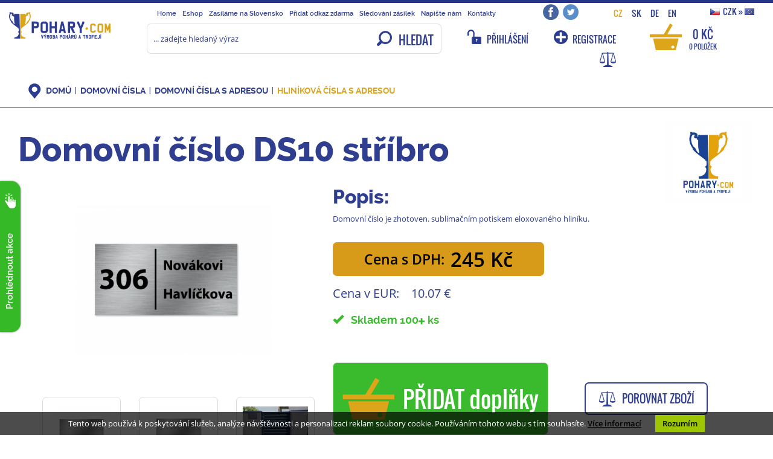

--- FILE ---
content_type: text/html; charset=utf-8
request_url: https://www.pohary.com/cs/980-hlinikova-cisla-s-adresou/domovni-cislo-ds10-stribro-12240.html
body_size: 11126
content:
<!DOCTYPE html>
<html lang="cs">
  <head>
    <title>Domovní číslo DS10 stříbro | Poháry.com</title>
    <meta charset="utf-8">
    <meta http-equiv="X-UA-Compatible" content="IE=edge,chrome=1">
    <meta name="viewport" content="width=device-width, initial-scale=1">
    <meta http-equiv="content-language" content="cs" />
    <meta http-equiv="content-script-type" content="text/javascript" />
    <meta http-equiv="cache-control" content="no-cache" />
    <meta name="resource-type" content="document" />
    <meta name="keywords" content="číslo na dům, číslo popisné,, Domovní číslo DS10 stříbro" />
    <meta name="description" content="Domovní číslo je zhotoven. sublimačním potiskem eloxovaného hliníku." />
    <meta name="author" content="Martin Vokřál">
    <meta name="verify-v1" content="YpRXbQ0ap4GEF3rtYtftDTqZEHj86GbB/x6U1Y39hEg=" />
    <meta name="msvalidate.01" content="9F993876E53D263503E5DA4AD505732E" />
    
        <meta name="robots" content="index, follow">
    
        
    <base href="https://www.pohary.com/" />
    
    <link rel="shortcut icon" href="https://www.pohary.com/favicon.ico" type="image/x-icon" /> 
    
    
    <link href='https://www.pohary.com/css/fonts.css' rel='stylesheet' type='text/css'>

        
    <link rel="stylesheet" media="screen" type="text/css" href="/css/fonts.css" />
    <link rel="stylesheet" media="screen" type="text/css" href="/bower_components/bootstrap/dist/css/bootstrap.min.css" />
    <link rel="stylesheet" media="screen" type="text/css" href="/css/prettyPhoto.css" />
    <link rel="stylesheet" media="screen" type="text/css" href="/css/chosen.min.css" />
    <link rel="stylesheet" media="screen" type="text/css" href="/css/screen.css" />
    <link rel="stylesheet" media="screen" type="text/css" href="/css/screen-detail.css" />
    <link rel="stylesheet" media="screen" type="text/css" href="/css/responsive.css" />
    <link rel="stylesheet" media="print" type="text/css" href="/css/print.css" />

    <script type="text/javascript" src="/bower_components/jquery/dist/jquery.min.js"></script>

    
    <meta property="og:title" content="Domovní číslo DS10 stříbro" />    <meta property="og:site_name" content="Poháry.com"/>
    <meta property="og:type" content="website" />
    <meta property="og:url" content="https://www.pohary.com/cs/980-hlinikova-cisla-s-adresou/domovni-cislo-ds10-stribro-12240.html" />
    <meta property="og:description" content="Domovní číslo je zhotoven. sublimačním potiskem eloxovaného hliníku." />
    <meta property="og:image" content="https://www.pohary.com/eshop-pictures/12240.jpg" /><link rel="previewimage" href="/eshop-pictures/12240.jpg" />    
          <!-- Google tag (gtag.js) -->
<script async src="https://www.googletagmanager.com/gtag/js?id=G-48EBSTBV0V"></script>
<script>
  window.dataLayer = window.dataLayer || [];
  function gtag(){dataLayer.push(arguments);}
  gtag('js', new Date());
  gtag('config', 'G-48EBSTBV0V');
</script>

<meta name="google-site-verification" content="jxuGctg6nsoEBaRmOJs30BmwAIKpp7EFD-Svoe_CRZw" />

<noscript> 
<div style="display:inline;"> <img height="1" width="1" style="border-style:none;" alt="" src=""//googleads.g.doubleclick.net/pagead/viewthroughconversion/1050066180/?value=0&guid=ON&script=0""/> </div>
</noscript>

<script>(function(w,d,s,l,i){w[l]=w[l]||[];w[l].push({'gtm.start':
new Date().getTime(),event:'gtm.js'});var f=d.getElementsByTagName(s)[0],
j=d.createElement(s),dl=l!='dataLayer'?'&l='+l:'';j.async=true;j.src=
'https://www.googletagmanager.com/gtm.js?id='+i+dl;f.parentNode.insertBefore(j,f);
})(window,document,'script','dataLayer','GTM-PTLSPHX');</script>

<script async src="https://www.googletagmanager.com/gtag/js?id=AW-1050066180"></script>
<script>
  window.dataLayer = window.dataLayer || [];
  function gtag(){dataLayer.push(arguments);}
  gtag('js', new Date());
  gtag('config', 'AW-1050066180');
</script>

<script>
  gtag('event', 'page_view', {
    'send_to': 'AW-1050066180',
    'value': 'replace with value',
    'items': [{
      'id': 'replace with value',
      'google_business_vertical': 'retail'
    }]
  });
</script>

<script data-ad-client="ca-pub-3444211914513401" async src="https://pagead2.googlesyndication.com/pagead/js/adsbygoogle.js"></script>

<meta name="msvalidate.01" content="9F993876E53D263503E5DA4AD505732E" />

<!-- Měřicí kód Sklik.cz -->
<script type="text/javascript">
var seznam_cId = 100037970;
var seznam_value = 1;
<script type="text/javascript" src="https://c.seznam.cz/js/rc.js"></script>
<script>
  window.sznIVA.IS.updateIdentities({
    eid: 1
  });

  var retargetingConf = {
    rtgId: 22895,
    consent: 1 
  };
  window.rc.retargetingHit(retargetingConf);
</script>

<meta name="seznam-wmt" content="v6cI41x8BP2dnVzZ6lA9Iq9jLLPrB81y" />

<script type="text/javascript" src="https://c.seznam.cz/js/rc.js"></script>
<script>
  window.sznIVA.IS.updateIdentities({
    eid: {
        a1: 'Česká republika',
        a2: 'Jihlava',
        a3: 'Havlickova',
        a4: '208/25',
        a5: '28601',
  });

  var retargetingConf = {
    rtgId: 22895,
    consent: 1
  };
  window.rc.retargetingHit(retargetingConf);
</script>    
    <!-- Start of Smartsupp Live Chat script -->
    <script type="text/javascript">
    var _smartsupp = _smartsupp || {};
    _smartsupp.key = "74b6cbe8c06114b396ba095a31d5fe95a986641c";
    window.smartsupp||(function(d) {
               var s,c,o=smartsupp=function(){ o._.push(arguments)};o._=[];
               s=d.getElementsByTagName('script')[0];c=d.createElement('script');
               c.type='text/javascript';c.charset='utf-8';c.async=true;
               c.src='//www.smartsuppchat.com/loader.js';s.parentNode.insertBefore(c,s);
    })(document);
    </script>
    <!-- End of Smartsupp Live Chat script -->

  </head>

  <body class="subpage">
    
    

    
<!-- Facebook API -->
<div id="fb-root"></div>
<script>(function(d, s, id) {
  var js, fjs = d.getElementsByTagName(s)[0];
  if (d.getElementById(id)) return;
  js = d.createElement(s); js.id = id;
  js.src = "//connect.facebook.net/cs_CZ/sdk.js#xfbml=1&version=v2.3";
  fjs.parentNode.insertBefore(js, fjs);
}(document, 'script', 'facebook-jssdk'));</script>

<!-- Navigation -->
<nav class="navbar navbar-default" role="navigation">
    <div class="container-fluid vrch_omezeni">

        <div class="row">
            <div class="col-sm-2 col-md-3 col-lg-2">
                <!-- Brand and toggle get grouped for better mobile display -->
                <div class="navbar-header">
                    <a class="navbar-brand" href="/"><img src="img/pohary/logo_horizontalni.png" alt="logo" /></a>
                    <button type="button" class="navbar-toggle" data-toggle="collapse" data-target="#navbar-main">
                        <span class="sr-only">Toggle navigation</span>
                        <span class="icon-bar"></span>
                        <span class="icon-bar"></span>
                        <span class="icon-bar"></span>
                        <span class="icon-menu"></span>
                    </button>
                </div>
            </div>

            <div class="col-sm-10 col-md-9 col-lg-10">

                <div class="menu-top-bar">        
                    <!-- Collect the nav links, forms, and other content for toggling //  navbar-right -->
                    <div class="collapse navbar-collapse" id="navbar-main">
                        <ul class="nav navbar-nav mainbig"><li id='li237'><a href='https://www.pohary.com' title='Home'><span></span>Home</a></li>
<li id='li238'><a href='/cs/61-eshop/' title='Eshop'><span></span>Eshop</a></li>
<li id='li846' ><a href='/cs/846-zasilame-na-slovensko/' title='Zasíláme na Slovensko'><span></span>Zasíláme na Slovensko</a></li>
<li id='li251'><a href='/pridat-odkaz-zdarma/' title='Přidat odkaz zdarma'><span></span>Přidat odkaz zdarma</a></li>
<li id='li241' ><a href='/cs/241-sledovani/' title='Sledování zásilek'><span></span>Sledování zásilek</a></li>
<li id='li242'><a href='/cs/?page=prani' title='Napište nám'><span></span>Napište nám</a></li>
<li id='li243' ><a href='/cs/243-kontakty/' title='Kontakty'><span></span>Kontakty</a></li>
</ul>                    </div>
                    <!-- /.navbar-collapse -->

                    <div class="spacer"></div>
                    <div class="social">
                        <a href="https://www.facebook.com/pohary.com.eshop" class="social-facebook" target="facebook"></a>
                        <a href="https://twitter.com/Pohary_com" class="social-twitter" target="twitter"></a>
                    </div>
                    <div class="spacer"></div>
                    <div class="google_translate">
                        <a href="https://www.pohary.com/cs/980-hlinikova-cisla-s-adresou/domovni-cislo-ds10-stribro-12240.html" class="active">CZ</a><a href="http://translate.google.cz/translate?u=https%3A%2F%2Fwww.pohary.com%2Fcs%2F980-hlinikova-cisla-s-adresou%2Fdomovni-cislo-ds10-stribro-12240.html&hl=cs&ie=utf-8&sl=cs&tl=sk" class="">SK</a><a href="http://translate.google.cz/translate?u=https%3A%2F%2Fwww.pohary.com%2Fcs%2F980-hlinikova-cisla-s-adresou%2Fdomovni-cislo-ds10-stribro-12240.html&hl=cs&ie=utf-8&sl=cs&tl=de" class="">DE</a><a href="http://translate.google.cz/translate?u=https%3A%2F%2Fwww.pohary.com%2Fcs%2F980-hlinikova-cisla-s-adresou%2Fdomovni-cislo-ds10-stribro-12240.html&hl=cs&ie=utf-8&sl=cs&tl=en" class="">EN</a>                    </div>
                    <div class="spacer"></div>
                    <div class="currency CZK">
                        <a href="/cs/?page=currency_change&set=EUR"><img src="/img/pohary/CZK.jpg" alt="CZK"><span class="hidden-sm hidden-xs">CZK </span>&raquo; <img src="/img/pohary/EUR.jpg" alt="EUR"></a>                                            </div>
                </div>

                <div class="row ikonky_vrch">            
                    <div class="col-sm-6">
                        
<div class="" id="s_form_container">
	<form class="search" id="s_form" action="cs/" method="get" enctype="multipart/form-data">
		<div class="input-group">	     	
	      	<input type="hidden" name="page" value="hledej" />
			<input id="search" class="input-search form-control" type="text" name="hledat" value="" placeholder="... zadejte hledaný výraz" />
	      	<span class="input-group-btn">
	        	<button type="submit" id="s_submit" class="btn"><span class="icon"></span><span class="text">HLEDAT</span></button>
	        	<!-- <input id="s_submit" class="btn" type="submit" value="" /> -->
	      	</span>
	    </div><!-- /input-group -->
	</form>
	<div class="clearfix"></div>
</div>

                    </div>
                    <div class="col-sm-6 text-center">
                                                    <a href="cs/?page=prihlaseni" class="prihlaseni" data-toggle="collapse" data-target="#navbar-log-in" aria-controls="navbar-log-in" title="PŘIHLÁŠENÍ"><span class="hidden-md hidden-sm hidden-xs">PŘIHLÁŠENÍ</span></a>
                            <a href="cs/?page=registrace" class="registrace" title="REGISTRACE"><span class="hidden-md hidden-sm hidden-xs">REGISTRACE</span></a>
                                                <div class="spacer"></div>
                        <a href="cs/?page=kosik" class="basket_tlc" title="Košík">0 Kč<span class="count">0 položek</span></a> 
                        <div class="spacer"></div>
                        <a href="/cs/?page=porovnani" class="porovnat" data-toggle="popover" data-html="true" data-placement="bottom" data-content="" data-template="<div class='popover comparer' role='tooltip'><div class='arrow'></div><div class='popover-title'></div><div class='popover-content'></div></div>" data-trigger="hover" id="comparing-icon" title="Porovnávač zboží"><span></span></a>
                    </div>
                </div>

            </div>
        </div>

                            
    </div>
    <!-- /.container -->    
    <div class="container-fluid collapse navbar-log-in" id="navbar-log-in">
        
<form class="login form-inline" action="cs/?page=prihlaseni" method="post">

      <div class="form-group">
          <label for="log_email_form_inline" class="col-xs-5 control-label">Váš email:</label>
          <div class="col-xs-7 ">
              <input type="email" name="email" class="form-control" id="log_email_form_inline" size="15" placeholder="Email">
          </div>
      </div>
      <div class="form-group">
          <label for="log_pass_form_inline" class="col-xs-5  control-label">Heslo:</label>
          <div class="col-xs-7 ">
              <input type="password" name="heslo" class="form-control" id="log_pass_form_inline" size="15" placeholder="Heslo">
          </div>
      </div>

      
      <div class="form-group">
          <div class="button-login text-center"><input type="submit" class="btn-custom btn-custom-sm" name="login" value="přihlásit" /></div>
      </div>

      <div class="form-group">
          <div class="col-xs-12">
              <a href="cs/?page=registrace" title="Registrace">REGISTRACE</a> / <a href="cs/?page=zaslat_heslo" title="Zaslat zapomenuté heslo">NOVÉ HESLO</a>
          </div>
      </div>

<input type="hidden" name="referer" value="/cs/980-hlinikova-cisla-s-adresou/domovni-cislo-ds10-stribro-12240.html" /></form>

    </div>
    </nav>

    <div class="banner-left hidden-xs">        
        <div class="body">
                    </div>
        <div class="bar"><span>Prohlédnout akce</span></div>
    </div>
    <script>
        $(function(){
            var $visible = false;
            var timeout = null;
            $(".banner-left").on('mouseover',function(){
                window.clearTimeout(timeout);
                if (!$visible) {
                    $(this).addClass('active');
                    $(this).find('.body').show('slow',function(){
                        $visible = true;
                    });
                }
            }).on('mouseout',function(){
                var $banner = $(this);
                if ($visible) {
                    timeout = window.setTimeout(function() {
                        if ($visible) {                            
                            $banner.find('.body').hide('slow',function(){
                                $visible = false;
                                $banner.removeClass('active');
                            });
                        }
                    }, 1000);
                }
            });
        });
    </script>
        

        <div id="subheader">
            <div class="container">
                            </div>
        </div>

        <main class="">
            <div class="container-fluid">
                <div class="row">
                    <div class="navigation">

                        
                        
                        <div class="navi pull-left">
                          <a href="cs/">DOMŮ</a> <span class="delitko"></span> <a href="cs/969-domovni-cisla/" title="Domovní čísla">Domovní čísla</a> <span class="delitko"></span> <a href="cs/979-domovni-cisla-s-adresou/" title="Domovní čísla s adresou">Domovní čísla s adresou</a> <span class="delitko"></span> <a href="cs/980-hlinikova-cisla-s-adresou/" title="Hliníková čísla s adresou">Hliníková čísla s adresou</a>                        </div>

                        <div class="clearfix"></div>
                    </div>
                </div>
            
                <div class="row">                    
                    
                    <div class="col-lg-12 col-md-12 col-sm-12 col-xs-12 colright">
                        <div class="detail_produkt_hd"><div class="detail_top"><a href="/cs/znacky/pohary-com-2/" class="detail-znacka hidden-xs"><img src="./zn-pic/2.png" alt="Poháry.com®" /></a><div class="container-fluid"><h1 class="desc">Domovní číslo DS10 stříbro </h1><div class="row"><div class="col-lg-5 col-md-6 col-sm-12 bunka gallery"><a rel="prettyPhoto[12240]" href="./eshop-pictures/12240.jpg" class="lightbox detail-main-pic contain" style="background-image: url(./eshop-pictures/12240.jpg);"></a><ul class="fotogalerie"><li class="col-lg-4 col-md-6 col-sm-8 col-xs-12 foto-li"><div><a rel="prettyPhoto[12240]" class="lightbox foto-ref" href="./fotogalerie/big/10264.jpg" title="Vyvrtání otvorů pro připevnění">
                    <span class="foto-space fill" style="background-image: url(./fotogalerie/10264.jpg);">
                      <span class="foto-bk fill">
                        <span>ZOBRAZIT DETAIL</span>
                      </span>
                    </span>
                  </a><span class="foto-name">Vyvrtání otvorů pro připevnění</span></div></li><li class="col-lg-4 col-md-6 col-sm-8 col-xs-12 foto-li"><div><a rel="prettyPhoto[12240]" class="lightbox foto-ref" href="./fotogalerie/big/10265.jpg" title="Vyvrtání otvorů pro připevnění">
                    <span class="foto-space fill" style="background-image: url(./fotogalerie/10265.jpg);">
                      <span class="foto-bk fill">
                        <span>ZOBRAZIT DETAIL</span>
                      </span>
                    </span>
                  </a><span class="foto-name">Vyvrtání otvorů pro připevnění</span></div></li><li class="col-lg-4 col-md-6 col-sm-8 col-xs-12 foto-li"><div><a rel="prettyPhoto[12240]" class="lightbox foto-ref" href="./fotogalerie/big/10266.jpg" title="Ukázka domovního čísla">
                    <span class="foto-space fill" style="background-image: url(./fotogalerie/10266.jpg);">
                      <span class="foto-bk fill">
                        <span>ZOBRAZIT DETAIL</span>
                      </span>
                    </span>
                  </a><span class="foto-name">Ukázka domovního čísla</span></div></li><li class="col-lg-4 col-md-6 col-sm-8 col-xs-12 foto-li"><div><a rel="prettyPhoto[12240]" class="lightbox foto-ref" href="./fotogalerie/big/10267.jpg" title="Ukázka podlepení u domovního čísla pro připevnění oboustrannou samolepící páskou.">
                    <span class="foto-space fill" style="background-image: url(./fotogalerie/10267.jpg);">
                      <span class="foto-bk fill">
                        <span>ZOBRAZIT DETAIL</span>
                      </span>
                    </span>
                  </a><span class="foto-name">Ukázka podlepení u domovního čísla pro připevnění oboustrannou samolepící páskou.</span></div></li></ul><div class="clearfix"></div><div class="fix"></div><div class="social"><a href="https://www.facebook.com/share.php?u=https://www.pohary.com/cs/980-hlinikova-cisla-s-adresou/domovni-cislo-ds10-stribro-12240.html" class="facebook" target="_blank"></a><a href="https://twitter.com/intent/tweet?text=https://www.pohary.com/cs/980-hlinikova-cisla-s-adresou/domovni-cislo-ds10-stribro-12240.html" class="twitter" target="_blank"></a><a href="https://plusone.google.com/_/+1/confirm?hl=en&url=https://www.pohary.com/cs/980-hlinikova-cisla-s-adresou/domovni-cislo-ds10-stribro-12240.html" class="google" target="_blank"></a></div></div><div class="col-lg-7 col-md-6 col-sm-12 bunka"><div class="detail-info"><div class="popis"><h2 class="desc">Popis:</h2><p>Domovní číslo je zhotoven. sublimačním potiskem eloxovaného hliníku.</p></div></div><div class="detail-info-block"><div class="detail-cena"><div class="cena-detail-s"><span class="popis">Cena s DPH:</span><span class="cena">245 Kč</span></div><div class="cena-detail-mena-cena"><span class="popis">Cena v EUR:</span><span class="cena">10.07 €</span></div><div class="dostupnost green"><i class="glyphicon glyphicon-ok"></i>&nbsp;&nbsp;&nbsp;Skladem 100<span class="glyphicon glyphicon-plus" aria-hidden="true" style="font-size: 0.6em;margin-top: -1em;"></span> ks</div></div><form method="post" enctype="multipart/form-data" action="cs/?page=kosik_add" class="do-kosiku2"><input type="hidden" name="ks" value="1" /><input type='hidden' name='id' value='12240' /><button type='submit' class='detail-button-basket' name='btng' data-toggle='tooltip' title='Zakoupit tuto položku a přejít do konfigurátoru - možnost nastavit si vlastní texty, obrázky, doplňky atd. k tomuto produktu!'><span class='hidden-xs'>PŘIDAT doplňky</span></button></form><a href="javascript:" class="srovnavac compare compare-add" data-compare-id="12240"><span class="icon"></span><span class="text">Porovnat zboží</span></a></div><div class="popis"><h2 class="desc">Specifikace:</h2><p><strong>Domovní číslo</strong><strong> </strong>je zhotoveno sublimačním potiskem eloxovaného hliníku. Cedulka o rozměru 100 x 200 mm o síle 0,56 mm a vhodný na všechny druhy podkladů.</p>

<p><span style="font-size:16px;"><strong><span style="color: rgb(218, 165, 32);">Podrobný popis domovního čísla:</span></strong></span></p>

<ul>
	<li><strong>materiál cedulky</strong>: eloxovaný hliník</li>
	<li><strong>velikost cedulky</strong>: 100 x 200 mm</li>
	<li><strong>síla materiálu:</strong> 0,56 mm</li>
	<li><strong>text cedulky:</strong> obsahuje číslo domu, příjmení a název ulice dle vašeho přání</li>
	<li><strong>připevnění cedulky</strong>: možnost podlepení oboustrannou samolepící páskou nebo silikonovým tmelem / lepidlem /, přivrtáním k danému podkladu pomocí vrutů</li>
	<li><strong>jsme přímý výrobci a jedná se o českou zakázkovou výrobu</strong></li>
</ul>

<h3><strong><span style="color:#DAA520;">Trofík radí jak koupit ceeduly:</span></strong></h3>

<p><img alt="trofík-poharycom" src="https://www.pohary.com/UserFiles/Logo/trof%C3%ADk-poharycom.png" style="height: 80px; width: 80px; margin-right: 35px; margin-left: 35px; float: left;" title="Pohárový rádce TROFÍK má pro Vás TIP." /></p>

<ol>
	<li>U zvolené varianty klikněte na&nbsp;<span style="color:#FFFFFF;"><span style="background-color:#006400;">&nbsp; PŘIDAT DOPLŇKY&nbsp; </span></span>.</li>
	<li>Zvolte motiv a napište text, který chcete na štítku mít.</li>
	<li>K cedulce lze zvolit <strong>PODLEPENÍ OBOUSTRANNOU PÁSKOU</strong>.</li>
	<li>Vložte do košíku, zvolte si možnost podlepení štítku ze zadní strany nebo pokračujte s dalším nákupem.</li>
</ol>

<h4><span style="font-size:14px;"><strong><span style="color: rgb(218, 165, 32);">Mohla by Vás také zajímat cena dopravného:</span></strong></span></h4>

<p><a href="https://www.pohary.com/cs/667-ceny-dopravy/" target="_blank" title="Možnosti dopravy a cena poštovného za doručení zásilky.">cena dopravného a poštovného</a></p>

<h4><strong><span style="color:#DAA520;">Možné způsoby montáže:</span></strong></h4>

<p><strong>Lepení</strong> - pomocí oboustranné lepicí samolepící pásky nebo transparentním silikonovým tmelem či lepidlem. Vhodné pro hladké nebo středně hrubé&nbsp;povrchy, např. fasády, vnitřní stěny, dveře. Výhodou tohoto postupu je snadná a přesná montáž.<br />
<strong>Vrtání</strong> - vyvrtáním 2 otvorů do zdiva a vložením hmoždinek a přišroubování pomocí vrutů. Výhodou je zcela pevná montáž, nevýhodu pak obtížnější montáž a dosažení vodorovné osy.<br />
<strong>Přibití </strong>- pomocí gumové nebo dřevěné paličky se přibije na příslušnou plochu. Výhodou je zcela pevná montáž, nevýhodu pak obtížnější montáž pomocí vodováhy, měřidel a dosažení vodorovné osy.</p>

<h4><span style="font-size:14px;"><strong><span style="color:#DAA520;">Jak správně a pohodlně připevnit ceduly:</span></strong></span></h4>

<p>Pro nalepení <strong>domovního čísla</strong> si vezměte kvalitní hadřík a vyčistěte místo pro lepenou plochu tak, aby na ní nezůstaly žádné šmouhy, drobky nebo jiné nečistoty. Poté přichází na řadu samotné nalepení cedulky pomocí oboustranné samolepící pásky, kterou odlepíte a jednoduše stiskem přilepíte na zvolené místo. Označte si místo, kam cedulku přilepíte a odstraňte krycí papír lepící pásky ze zadní strany. Držte ji pouze za hrany, nesahejte na povrch lepidla pásky. Přiložte na místo, které jste si označili, a&nbsp;držte ji tam a pečlivě ji palcem přitlačte po celé ploše. Nakonec opatrně vyzkoušejte, jestli drží pevně na svém místě.</p>

<p><strong>Postup je jednoduchý, ale vyžaduje pečlivost. Budete tak mít zaručeno, že Vám bude domovní číslo držet na daném místě a sloužit ještě mnoho let.</strong></p>
</div></div></div><div class="fix"></div></div><div class="icones"></div><div class="fix"></div></div>		
        <div class="fix"></div><div class="fix"></div><div class="fix"></div>
<h2 class="podobne">Podobné produkty:</h2>
<div class="spacer_prod"></div>
<div class="field_frame" id="vypis-zbozi">
  <div class="row">

    <div class="product-card col-xs-12 col-sm-4 col-md-3 col-lg-2">
      <div class="image"><a class="product-image" href="cs/980-hlinikova-cisla-s-adresou/domovni-cislo-ds11-bily-hlinik-cervena-12249.html" title="Domovní číslo DS11 bílý hliník+červená"><span class="prod-img contain" style="background-image: url(./eshop-pictures/300/12249.jpg);">
                <span class="prod-foto-bk fill">
                  <span>ZOBRAZIT DETAIL</span>
                </span>
              </span></a></div><h2><a class="field_headline" href="cs/980-hlinikova-cisla-s-adresou/domovni-cislo-ds11-bily-hlinik-cervena-12249.html" title="Domovní číslo DS11 bílý hliník+červená">Domovní číslo DS11 bílý hliník+červená</a></h2><h3><a href="cs/980-hlinikova-cisla-s-adresou/">Hliníková čísla s adresou</a></h3><div class="popis">Domovní číslo je zhotoven. sublimačním potiskem eloxovaného hliníku.</div><div class="card"><div class="price"><strong><img src="/img/pohary/CZK.jpg" alt="CZK" />285 Kč<span></span></strong><form method="post" enctype="multipart/form-data" action="/cs/?page=kosik_add" class="do-kosiku"><input type='hidden' name='id' value='12249' /><input type="hidden" name="ks" value="1" /><button type='submit' name='btng'>KOUPIT</button></form></div></div></div>
    <div class="product-card col-xs-12 col-sm-4 col-md-3 col-lg-2">
      <div class="image"><a class="product-image" href="cs/980-hlinikova-cisla-s-adresou/domovni-cislo-ds10-bily-hlinik-12238.html" title="Domovní číslo DS10 bílý hliník"><span class="prod-img contain" style="background-image: url(./eshop-pictures/300/12238.jpg);">
                <span class="prod-foto-bk fill">
                  <span>ZOBRAZIT DETAIL</span>
                </span>
              </span></a></div><h2><a class="field_headline" href="cs/980-hlinikova-cisla-s-adresou/domovni-cislo-ds10-bily-hlinik-12238.html" title="Domovní číslo DS10 bílý hliník">Domovní číslo DS10 bílý hliník</a></h2><h3><a href="cs/980-hlinikova-cisla-s-adresou/">Hliníková čísla s adresou</a></h3><div class="popis">Domovní číslo je zhotoven. sublimačním potiskem eloxovaného hliníku.</div><div class="card"><div class="price"><strong><img src="/img/pohary/CZK.jpg" alt="CZK" />245 Kč<span></span></strong><form method="post" enctype="multipart/form-data" action="/cs/?page=kosik_add" class="do-kosiku"><input type='hidden' name='id' value='12238' /><input type="hidden" name="ks" value="1" /><button type='submit' name='btng'>KOUPIT</button></form></div></div></div>
    <div class="product-card col-xs-12 col-sm-4 col-md-3 col-lg-2">
      <div class="image"><a class="product-image" href="cs/980-hlinikova-cisla-s-adresou/domovni-cislo-ds10-bronz-12239.html" title="Domovní číslo DS10 bronz"><span class="prod-img contain" style="background-image: url(./eshop-pictures/300/12239.jpg);">
                <span class="prod-foto-bk fill">
                  <span>ZOBRAZIT DETAIL</span>
                </span>
              </span></a></div><h2><a class="field_headline" href="cs/980-hlinikova-cisla-s-adresou/domovni-cislo-ds10-bronz-12239.html" title="Domovní číslo DS10 bronz">Domovní číslo DS10 bronz</a></h2><h3><a href="cs/980-hlinikova-cisla-s-adresou/">Hliníková čísla s adresou</a></h3><div class="popis">Domovní číslo je zhotoven. sublimačním potiskem eloxovaného hliníku.</div><div class="card"><div class="price"><strong><img src="/img/pohary/CZK.jpg" alt="CZK" />245 Kč<span></span></strong><form method="post" enctype="multipart/form-data" action="/cs/?page=kosik_add" class="do-kosiku"><input type='hidden' name='id' value='12239' /><input type="hidden" name="ks" value="1" /><button type='submit' name='btng'>KOUPIT</button></form></div></div></div>
    <div class="product-card col-xs-12 col-sm-4 col-md-3 col-lg-2">
      <div class="image"><a class="product-image" href="cs/980-hlinikova-cisla-s-adresou/domovni-cislo-ds11-bily-hlinik-modra-12250.html" title="Domovní číslo DS11 bílý hliník+modrá"><span class="prod-img contain" style="background-image: url(./eshop-pictures/300/12250.jpg);">
                <span class="prod-foto-bk fill">
                  <span>ZOBRAZIT DETAIL</span>
                </span>
              </span></a></div><h2><a class="field_headline" href="cs/980-hlinikova-cisla-s-adresou/domovni-cislo-ds11-bily-hlinik-modra-12250.html" title="Domovní číslo DS11 bílý hliník+modrá">Domovní číslo DS11 bílý hliník+modrá</a></h2><h3><a href="cs/980-hlinikova-cisla-s-adresou/">Hliníková čísla s adresou</a></h3><div class="popis">Domovní číslo je zhotoven. sublimačním potiskem eloxovaného hliníku.</div><div class="card"><div class="price"><strong><img src="/img/pohary/CZK.jpg" alt="CZK" />285 Kč<span></span></strong><form method="post" enctype="multipart/form-data" action="/cs/?page=kosik_add" class="do-kosiku"><input type='hidden' name='id' value='12250' /><input type="hidden" name="ks" value="1" /><button type='submit' name='btng'>KOUPIT</button></form></div></div></div>
    <div class="product-card col-xs-12 col-sm-4 col-md-3 col-lg-2">
      <div class="image"><a class="product-image" href="cs/980-hlinikova-cisla-s-adresou/domovni-cislo-ds10-cervena-12246.html" title="Domovní číslo DS10 bílý hliník+červená"><span class="prod-img contain" style="background-image: url(./eshop-pictures/300/12246.jpg);">
                <span class="prod-foto-bk fill">
                  <span>ZOBRAZIT DETAIL</span>
                </span>
              </span></a></div><h2><a class="field_headline" href="cs/980-hlinikova-cisla-s-adresou/domovni-cislo-ds10-cervena-12246.html" title="Domovní číslo DS10 bílý hliník+červená">Domovní číslo DS10 bílý hliník+červená</a></h2><h3><a href="cs/980-hlinikova-cisla-s-adresou/">Hliníková čísla s adresou</a></h3><div class="popis">Domovní číslo je zhotoven. sublimačním potiskem eloxovaného hliníku.</div><div class="card"><div class="price"><strong><img src="/img/pohary/CZK.jpg" alt="CZK" />285 Kč<span></span></strong><form method="post" enctype="multipart/form-data" action="/cs/?page=kosik_add" class="do-kosiku"><input type='hidden' name='id' value='12246' /><input type="hidden" name="ks" value="1" /><button type='submit' name='btng'>KOUPIT</button></form></div></div></div>
    <div class="product-card col-xs-12 col-sm-4 col-md-3 col-lg-2">
      <div class="image"><a class="product-image" href="cs/980-hlinikova-cisla-s-adresou/domovni-cislo-ds10-bily-hlinik-modra-12248.html" title="Domovní číslo DS10 bílý hliník+modrá"><span class="prod-img contain" style="background-image: url(./eshop-pictures/300/12248.jpg);">
                <span class="prod-foto-bk fill">
                  <span>ZOBRAZIT DETAIL</span>
                </span>
              </span></a></div><h2><a class="field_headline" href="cs/980-hlinikova-cisla-s-adresou/domovni-cislo-ds10-bily-hlinik-modra-12248.html" title="Domovní číslo DS10 bílý hliník+modrá">Domovní číslo DS10 bílý hliník+modrá</a></h2><h3><a href="cs/980-hlinikova-cisla-s-adresou/">Hliníková čísla s adresou</a></h3><div class="popis">Domovní číslo z dvouvrstvého plastu o rozměru 200x100 mm o síle 1,6 mm.</div><div class="card"><div class="price"><strong><img src="/img/pohary/CZK.jpg" alt="CZK" />285 Kč<span></span></strong><form method="post" enctype="multipart/form-data" action="/cs/?page=kosik_add" class="do-kosiku"><input type='hidden' name='id' value='12248' /><input type="hidden" name="ks" value="1" /><button type='submit' name='btng'>KOUPIT</button></form></div></div></div>    </div><!-- /.row -->
</div><!-- /#vypis-zbozi -->
</div></div>
<script>
	$(function(){
		$('form.do-kosiku .number, form.do-kosiku2 .number').on('click',function(){
			$(this).find('input').focus();
		});

    $('form.do-kosiku2 .variant .selected').on('click', function(){
      if ($(this).parent().find('ul').is(':visible'))
        $(this).parent().find('ul').hide('fast');
      else
        $(this).parent().find('ul').show('fast');
    });
    $('form.do-kosiku2 .variant ul>li>a').on('click',function(){
      $(this).closest('.variant').find('.selected').trigger('click');
      $(this).closest('.variant').find('input[name="attribute"]').val($(this).data('attribute'));
      $(this).closest('.variant').find('input[name="id"]').val($(this).data('id'));
      $(this).closest('.variant').find('.selected span').html($(this).html());      
    });
	});
</script>


                    </div>

                    <div class="clearfix"></div>
                </div>

            </div>
        </main>

        <footer>
    <div class="container spodni-menu">
        <div class="row">
            <div class="col-lg-4 col-sm-12 text-left">
                <h2>Vše o nákupu</h2>
                <ul><li class='menu' id='li657' ><a href='/cs/657-clanky-rady-a-navody/' title='Články, rady a návody'Články, rady a návody>Články, rady a návody</a></li>
<li class='menu' id='li662' ><a href='/cs/662-faq-nejcasteji-kladene-dotazy/' title='FAQ - nejčastěji kladené dotazy'FAQ - nejčastěji kladené dotazy>FAQ - nejčastěji kladené dotazy</a></li>
<li class='menu' id='li247' ><a href='/cs/247-jak-nakupovat-sportovni-trofeje/' title='Jak nakupovat sportovní trofeje?'Jak nakupovat sportovní trofeje?>Jak nakupovat sportovní trofeje?</a></li>
<li class='menu' id='li704' ><a href='/cs/704-jak-pridat-stitek-vlastni-text/' title='Jak přidat štítek vlastní text?'Jak přidat štítek vlastní text?>Jak přidat štítek vlastní text?</a></li>
<li class='menu' id='li701' ><a href='/cs/701-jak-vybrat-a-koupit-tricko/' title='Jak vybrat a koupit tričko?'Jak vybrat a koupit tričko?>Jak vybrat a koupit tričko?</a></li>
<li class='menu' id='li682' ><a href='/cs/682-tabulka-velikosti-textilu/' title='Tabulka velikostí textilu'Tabulka velikostí textilu>Tabulka velikostí textilu</a></li>
<li class='menu' id='li665' ><a href='/cs/665-sledovani-zasilek-a-baliku/' title='Sledování zásilek a balíků'Sledování zásilek a balíků>Sledování zásilek a balíků</a></li>
<li class='menu' id='li766' ><a href='/cs/766-vymena-velikosti-tricka/' title='Výměna velikosti trička'Výměna velikosti trička>Výměna velikosti trička</a></li>
<li class='menu' id='li239' ><a href='/cs/239-katalog-ke-stazeni/' title='Katalog ke stažení'Katalog ke stažení>Katalog ke stažení</a></li>
</ul>            </div>
            <div class="col-lg-4 col-sm-12 napiste-nam">
                <h2>Napište nám | ZDARMA Vám zavoláme:</h2>
                
<div class="clanek">
<FORM action='cs/?page=prani&action=send' method='post' enctype='multipart/form-data'><input type="hidden" name="url" value="http://www.pohary.com/cs/980-hlinikova-cisla-s-adresou/domovni-cislo-ds10-stribro-12240.html" /><TABLE class='kontakt w450'><TR><TD class=popis><TD><INPUT class='w300' type=text name='jmeno' value='' placeholder="Jméno a příjmení" /><TR><TD class=popis>
	<TD><INPUT type=text name='tel' value='' class='w300' placeholder="Telefon" /><TR><TD class=popis>
	<TD><INPUT type=text name='email' value='' class='w300' placeholder="Email" /><TR><TD class=popis>
	<TD><TEXTAREA name='vzkaz' class='w300 h100' placeholder="Váš dotaz"></TEXTAREA><TR><TD colspan=2>
		<noscript><p>Vyplňte výsledek: 9 x 4 = <input type="text" name="kontr" size="6" /></p></noscript>
	<script type="text/javascript">
		document.write('<input type="hidden" name="kontr" value="36" />');
	</script>	
	<div id="variantaGeneraceDiv">
		<label for="variantaGenerace">Toto pole ponechte prázdné: </label>
		<input type="text" name="variantaGenerace" value="toto pole by mělo zůstat prázdné" id="variantaGenerace">
	</div>
	<input type="hidden" name="a" value="9" />
	<input type="hidden" name="b" value="4" />
    <input type="hidden" name="hash" value="pdsretdh1pusi56iqskv5rdke3" />
    <input type="hidden" name="ttime" value="1769746128" />

    <div class="schovane">
      	<input type="text" name="novavarianta" value="" />
      	<input type="text" name="novavarianta2" value="13iOw41rxIqxpvX5" />
  	</div>
  	
  	<script>
	(function () {
	    var e = document.getElementById("variantaGeneraceDiv");
	    if (e && e.parentNode)
	    	e.parentNode.removeChild(e);
	})();
	</script><INPUT class='prani_odeslat' type=submit name=btng value=' Odeslat '></TABLE></FORM>  	<div class="fix"></div>
</div>
            </div>
            <div class="col-lg-4 col-sm-12 text-right">
                <h2>Vaše objednávky</h2>
                <ul><li class='menu' id='li541' ><a href='/cs/541-reklamacni-rad/' title='Reklamační řád'Reklamační řád>Reklamační řád</a></li>
<li class='menu' id='li250' ><a href='/cs/250-obchodni-podminky/' title='Obchodní podmínky'Obchodní podmínky>Obchodní podmínky</a></li>
<li class='menu' id='li542' ><a href='/cs/542-odstoupeni-od-smlouvy/' title='Odstoupení od smlouvy'Odstoupení od smlouvy>Odstoupení od smlouvy</a></li>
<li class='menu' id='li658' ><a href='/cs/658-ochrana-osobnich-udaju-gdpr/' title='Ochrana osobních údajů GDPR'Ochrana osobních údajů GDPR>Ochrana osobních údajů GDPR</a></li>
<li class='menu' id='li248' ><a href='/cs/248-vernostni-program/' title='Věrnostní program'Věrnostní program>Věrnostní program</a></li>
<li class='menu' id='li674' ><a href='/cs/674-moznosti-platby/' title='Možnosti platby'Možnosti platby>Možnosti platby</a></li>
<li class='menu' id='li667' ><a href='/cs/667-ceny-dopravy/' title='Ceny dopravy'Ceny dopravy>Ceny dopravy</a></li>
<li class='menu' id='li240' ><a href='/cs/240-fotogalerie/' title='Fotogalerie'Fotogalerie>Fotogalerie</a></li>
<li class='menu' id='li588' ><a href='/cs/588-cookies/' title='Cookies'Cookies>Cookies</a></li>
</ul>            </div>
        </div>
    </div>

    <!-- Page Content row 8 BLOKY PATIČKY -->
    <div class="container-fluid columns">
        <div class="row">
            <div class="col-lg-4 col-sm-12">
                <table border="0" cellpadding="1" cellspacing="1" style="width:100%;">
	<tbody>
		<tr>
			<td><img alt="pohary" src="/img/pohary/pohar.png" /></td>
			<td>
			<p><strong><span style="color:#FFD700;">Poháry.com</span></strong><br />
			Havlíčkova 58/206<br />
			586 01 Jihlava<br />
			Czech Republic<br />
			email: info@pohary.com</p>
			</td>
		</tr>
	</tbody>
</table>
            </div>
            <div class="col-lg-4 col-sm-12">
                <table border="0" cellpadding="1" cellspacing="1" style="width:100%;">
	<tbody>
		<tr>
			<td><img alt="kontakt" src="/img/pohary/kontakt.png" /></td>
			<td>&nbsp;&nbsp;&nbsp;&nbsp; Máte otázky? Problém?<br />
			&nbsp;&nbsp;&nbsp; &nbsp; &nbsp; &nbsp; Chcete poradit?<br />
			&nbsp;&nbsp; &nbsp; Volejte zákaznickou linku<br />
			<span style="color:#FFD700;">+420 704 398 014 </span><span style="font-size:14px;"><span class="small">(Po-pá: 7:00-15:30 hod)</span></span></td>
		</tr>
	</tbody>
</table>

<p>&nbsp;</p>
            </div>
            <div class="col-lg-4 col-sm-12">
                <table border="0" cellpadding="1" cellspacing="1" style="width:100%;">
	<tbody>
		<tr>
			<td><img alt="oteviraci doba" src="/img/pohary/doba.png" /></td>
			<td>
			<p><strong>Otevírací doba:</strong><br />
			PO -&nbsp; PÁ: 07:00 - 15:30 HOD.<br />
			<sup>Polední přestávka: 11:30 - 12:00 hod.</sup><br />
			<strong>Chatujte s námi:</strong><br />
			<span style="font-size:12px;"><span class="dark text-medium-gray">Pondělí až pátek </span>od 7:00 - 15:30 hod.</span></p>
			</td>
		</tr>
	</tbody>
</table>

<p>&nbsp;</p>
            </div>
        </div>
    </div>    
    
    <div id="footer" class="copyright">
    	<div class="container-fluid">
            <div class="pull-left">
                <a class="logo-prvni-pozice" href="http://www.prvni-pozice.com/" title="optimalizace pro vyhledávače"><span>optimalizace pro vyhledávače Prvni-Pozice.com</span></a> | optimalizace pro vyhledávače
            </div>
            <div class="pull-right">
                &copy; 2015 | programmed by <a class="logo-ensis" href="http://www.ensis.cz/" title="internetové stránky, eshopy, internetový marketing, seo optimalizace, reklamní kampaně, firemní web prezentace"><span>internetové stránky, eshopy, informační systémy</span></a>
            </div>
        </div>
    </div>
</footer>

<div id="bottom"></div>

<div class="hidden">
    <a href="http://www.toplist.cz/">
        <script language="JavaScript" type="text/javascript">
            <!--
            document.write('<img src="https://toplist.cz/dot.asp?id=457400&http='+escape(document.referrer)+'&t='+escape(document.title)+
            '&wi='+escape(window.screen.width)+'&he='+escape(window.screen.height)+'&cd='+escape(window.screen.colorDepth)+'" width="1" height="1" border=0 alt="TOPlist" />'); 
            //-->
        </script>
        <noscript><img src="https://toplist.cz/dot.asp?id=457400" border="0" alt="TOPlist" width="1" height="1" /></noscript>
    </a>
</div>

<div class="hidden" id="comparing_overview_popover">
    </div>

<div class="cookie_agree">
    <div id="cookie-agreement">
        Tento web používá k poskytování služeb, analýze návštěvnosti a personalizaci reklam soubory cookie. Používáním tohoto webu s tím souhlasíte.
        <a href="/cs/cookies/" title="Více informací" target="_blank">Více informací</a>
        <a href="javascript:void(0);" onclick="setAgreementCookie()" class="agree-button" title="Rozumím">Rozumím</a>
        </div>  
</div>

    <div class="remarket"><script type="text/javascript" src="https://c.seznam.cz/js/rc.js"></script>
<script>
  window.sznIVA.IS.updateIdentities({
    eid: null /* email či zahashovaný email*/
  });

  var retargetingConf = {
    rtgId: 22895,
    consent: 1 
  };
  window.rc.retargetingHit(retargetingConf);
</script>
											
<!-- Kód Google značky pro remarketing --> <script type="text/javascript"> /* <![CDATA[ */ var google_conversion_id = 1050066180; var google_custom_params = window.google_tag_params; var google_remarketing_only = true; /* ]]> */ </script> <script type="text/javascript" src="//www.googleadservices.com/pagead/conversion.js"> </script> <noscript> <div style="display:inline;"> <img height="1" width="1" style="border-style:none;" alt="" src="//googleads.g.doubleclick.net/pagead/viewthroughconversion/1050066180/?value=0&guid=ON&script=0"/> </div> </noscript></div>    

    <script type="text/javascript" src="/bower_components/bootstrap/dist/js/bootstrap.min.js"></script> 
    <script type="text/javascript" src="/js/jquery.prettyPhoto.js"></script>
    <script type="text/javascript" src="/js/jquery.form-defaults.js"></script>
    <script type="text/javascript" src="/js/jquery.cycle.all.latest.js"></script>
    <script type="text/javascript" src="/bower_components/spinjs/spin.js"></script>
    <script type="text/javascript" src="/bower_components/spinjs/jquery.spin.js"></script>
    <script type="text/javascript" src="/js/chosen.jquery.min.js"></script>
    <script type="text/javascript" src="/js/jquery-ui-1.10.4.custom.min.js"></script>
    <script type="text/javascript" src="/bower_components/jquery-waypoints/waypoints.min.js"></script>
    <script type="text/javascript" src="/js/javascript.js"></script>

        
  </body>
</html>


--- FILE ---
content_type: text/html; charset=utf-8
request_url: https://www.google.com/recaptcha/api2/aframe
body_size: 184
content:
<!DOCTYPE HTML><html><head><meta http-equiv="content-type" content="text/html; charset=UTF-8"></head><body><script nonce="QGLVn_GKuLOwwquyCHblJg">/** Anti-fraud and anti-abuse applications only. See google.com/recaptcha */ try{var clients={'sodar':'https://pagead2.googlesyndication.com/pagead/sodar?'};window.addEventListener("message",function(a){try{if(a.source===window.parent){var b=JSON.parse(a.data);var c=clients[b['id']];if(c){var d=document.createElement('img');d.src=c+b['params']+'&rc='+(localStorage.getItem("rc::a")?sessionStorage.getItem("rc::b"):"");window.document.body.appendChild(d);sessionStorage.setItem("rc::e",parseInt(sessionStorage.getItem("rc::e")||0)+1);localStorage.setItem("rc::h",'1769746141720');}}}catch(b){}});window.parent.postMessage("_grecaptcha_ready", "*");}catch(b){}</script></body></html>

--- FILE ---
content_type: text/css
request_url: https://www.pohary.com/css/responsive.css
body_size: 408
content:
@charset "utf-8";
/* CSS Document */

/* Responsive design */

/* pro vysku max 800 */
@media only screen and (max-height: 820px) {
}
/* pro vysku max 600 */
@media only screen and (max-height: 720px) {
}

/* pro rozliseni mensi nez 1280 */
@media only screen and (max-width: 1279px) {
}

/* pro rozliseni min. 1024 */
@media only screen and (min-width: 1024px) and (max-width: 1249px) {
}

@media only screen and (max-width: 1249px) {
}

/* pro vsechna rozliseni mensi nez 1024 */
@media only screen and (max-width: 1023px) {
}

/* pro rozliseni min. 800 */
@media only screen and (min-width: 800px) and (max-width: 1023px) {
}

/* pro rozliseni mensi nez 950 */
@media only screen and (max-width: 950px) {
	.carousel-caption.intro .text_pole { font-size: 80%; padding-bottom: 0; }
	.carousel-caption.intro .text_pole h1 { font-size: 100%; margin-top: 0px; }
	.carousel-caption.intro .text_pole .vice_info { font-size: 14px; width: auto; height: auto; padding: 3px 10px; }
}

/* pro vsechna rozliseni mensi nez 800 */
@media only screen and (max-width: 799px) {
	form#form-filter #show-cena .more { float: none; }
	form#form-filter #show-cena .show { margin: 5px 0 0 0; }	
}

/* pro rozliseni min. 640 */
@media only screen and (min-width: 640px) and (max-width: 799px) {
}


/* pro rozliseni mensi nez 640 */
@media only screen and (max-width: 639px) {
}

/* pro rozliseni min. 480 */
@media only screen and (min-width: 480px) and (max-width: 639px) {
}


/* pro rozliseni min. 320 */
@media only screen and (max-width: 479px) {
	.uvod_pruh5 .clanek div.button a.btn { padding: 6px 12px; font-size: 14px; }
}

/************************************************************/

@media only screen and (min-width: 992px) and (max-width: 1200px) {
	form#form-filter #show-cena .more { float: none; }
	form#form-filter #show-cena .show { margin: 5px 0 0 0; }
}
